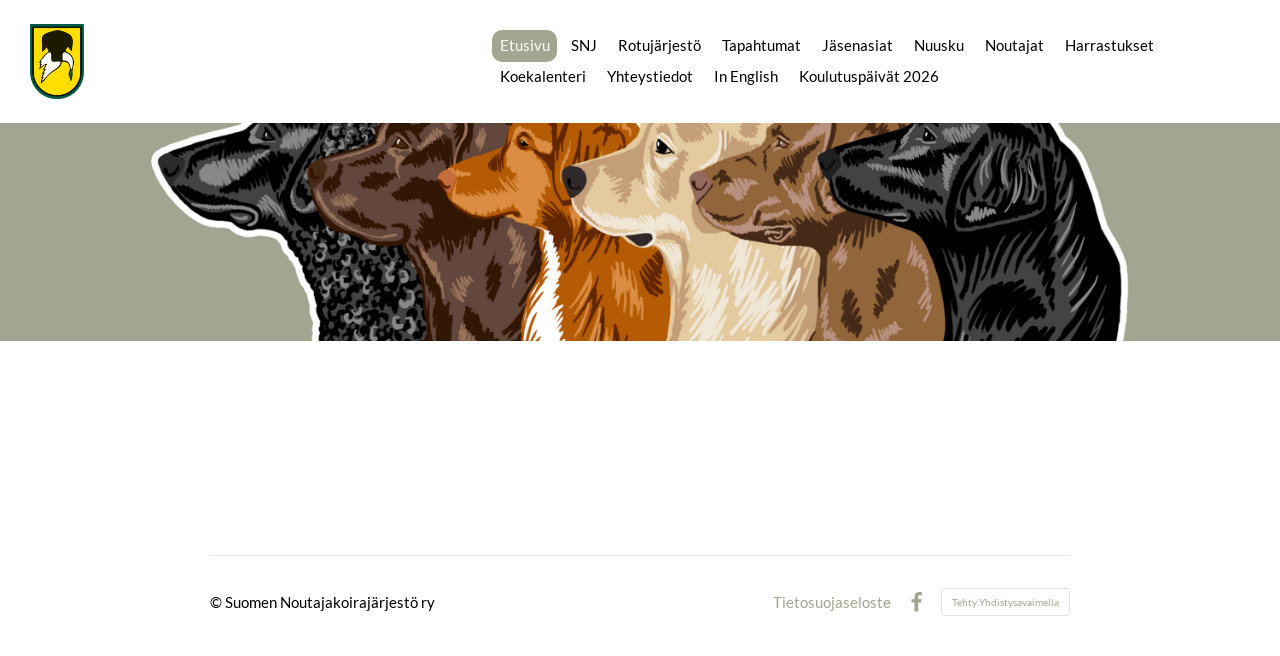

--- FILE ---
content_type: text/html; charset=utf-8
request_url: https://www.snj.fi/@login?GOTO=%2Fajankohtaista%2Ftapahtumakalenteri%2F
body_size: 5948
content:
<!DOCTYPE html>
<html class="no-js" lang="fi">

<head>
  <title>Kirjaudu sisään - Suomen Noutajakoirajärjestö ry</title>
  <meta charset="utf-8">
  <meta name="viewport" content="width=device-width,initial-scale=1.0">
  <link rel="preconnect" href="https://fonts.avoine.com" crossorigin>
  <link rel="preconnect" href="https://bin.yhdistysavain.fi" crossorigin>
  <script data-cookieconsent="ignore">
    document.documentElement.classList.replace('no-js', 'js')
  </script>
  
  <link href="https://fonts.avoine.com/fonts/raleway/ya.css" rel="stylesheet" class="font-import"><link href="https://fonts.avoine.com/fonts/lato/ya.css" rel="stylesheet" class="font-import">
  <link rel="stylesheet" href="/@css/browsing-1.css?b1766050537s1709488288730">
  
<link rel="canonical" href="https://www.snj.fi/"><meta name="description" content="Tervetuloa Suomen Noutajakoirajärjestön kotisivulle! Suomen Noutajakoirajärjestö ry (SNJ) on valtakunnallinen noutajien ja noutajaharrastajien katto-organisaatio. SNJ:n tavoitteena on edistää…"><link rel="icon" href="https://bin.yhdistysavain.fi/1560643/k1dTfapa9wHNiJeKwLFd0_nuYc@32&#x3D;PhtBia2RRx/snj_logo_cmyk_no-background_square.png" type="image/png" sizes="32x32"/><link rel="icon" href="https://bin.yhdistysavain.fi/1560643/k1dTfapa9wHNiJeKwLFd0_nuYc@240&#x3D;iTixGgXGRa/snj_logo_cmyk_no-background_square.png" type="image/png" sizes="240x240"/><meta itemprop="name" content="Kirjaudu sisään"><meta itemprop="url" content="https://www.snj.fi/"><meta property="og:type" content="website"><meta property="og:title" content="Kirjaudu sisään"><meta property="og:url" content="https://www.snj.fi/"><meta property="og:description" content="Tervetuloa Suomen Noutajakoirajärjestön kotisivulle! Suomen Noutajakoirajärjestö ry (SNJ) on valtakunnallinen noutajien ja noutajaharrastajien katto-organisaatio. SNJ:n tavoitteena on edistää…"><meta property="og:site_name" content="Suomen Noutajakoirajärjestö ry"><meta name="twitter:card" content="summary_large_image"><meta name="twitter:title" content="Kirjaudu sisään"><meta name="twitter:description" content="Tervetuloa Suomen Noutajakoirajärjestön kotisivulle! Suomen Noutajakoirajärjestö ry (SNJ) on valtakunnallinen noutajien ja noutajaharrastajien katto-organisaatio. SNJ:n tavoitteena on edistää…"><link rel="preload" as="image" href="https://bin.yhdistysavain.fi/1560643/BPHyo8oqeu6ZoZSJzXkq0_nuVd/snj_logo_cmyk_no-background.png"><link rel="preload" as="image" href="https://bin.yhdistysavain.fi/1560643/B3hqZ6Zhcgm7kxyNwj6g0_tAX9/snj-koti2_40x17.5.png" imagesrcset="https://bin.yhdistysavain.fi/1560643/B3hqZ6Zhcgm7kxyNwj6g0_tAX9@500&#x3D;xiWEDJTxeH/snj-koti2_40x17.5.png 500w, https://bin.yhdistysavain.fi/1560643/B3hqZ6Zhcgm7kxyNwj6g0_tAX9@1000&#x3D;eL6ohwRJpn/snj-koti2_40x17.5.png 1000w, https://bin.yhdistysavain.fi/1560643/B3hqZ6Zhcgm7kxyNwj6g0_tAX9@1500&#x3D;5JEOO5EA2b/snj-koti2_40x17.5.png 1500w, https://bin.yhdistysavain.fi/1560643/B3hqZ6Zhcgm7kxyNwj6g0_tAX9@2000&#x3D;W6Avp8fjAK/snj-koti2_40x17.5.png 2000w, https://bin.yhdistysavain.fi/1560643/B3hqZ6Zhcgm7kxyNwj6g0_tAX9@2500&#x3D;5Xq8YtF9mh/snj-koti2_40x17.5.png 2500w, https://bin.yhdistysavain.fi/1560643/B3hqZ6Zhcgm7kxyNwj6g0_tAX9@3000&#x3D;TmAYi5x5hs/snj-koti2_40x17.5.png 3000w, https://bin.yhdistysavain.fi/1560643/B3hqZ6Zhcgm7kxyNwj6g0_tAX9@3500&#x3D;sQA2DWeZCx/snj-koti2_40x17.5.png 3500w, https://bin.yhdistysavain.fi/1560643/B3hqZ6Zhcgm7kxyNwj6g0_tAX9/snj-koti2_40x17.5.png 4000w">

  
  <script type="module" src="/@res/ssr-browsing/ssr-browsing.js?b1766050537"></script>
</head>

<body data-styles-page-id="1">
  
  
  <div id="app" class=""><a class="skip-link noindex" href="#start-of-content">Siirry sivun sisältöön</a><div class="bartender"><!----><div class="d4-mobile-bar noindex"><div class="d4-mobile-bar__col d4-mobile-bar__col--fill"><div class="d4-mobile-bar__item"><a class="d4-logo d4-logo--horizontal d4-logo--mobileBar noindex" href="/"><div class="d4-logo__image"></div><div class="d4-logo__textWrap"><span class="d4-logo__text">Suomen Noutajakoirajärjestö ry</span></div></a></div></div><div class="d4-mobile-bar__col"><button class="d4-mobile-bar__item d4-offcanvas-toggle" data-bartender-toggle="top"><span aria-hidden="true" class="icon d4-offcanvas-toggle__icon"><svg style="fill: currentColor; width: 17px; height: 17px" width="1792" height="1792" viewBox="0 0 1792 1792" xmlns="http://www.w3.org/2000/svg">
  <path d="M1664 1344v128q0 26-19 45t-45 19h-1408q-26 0-45-19t-19-45v-128q0-26 19-45t45-19h1408q26 0 45 19t19 45zm0-512v128q0 26-19 45t-45 19h-1408q-26 0-45-19t-19-45v-128q0-26 19-45t45-19h1408q26 0 45 19t19 45zm0-512v128q0 26-19 45t-45 19h-1408q-26 0-45-19t-19-45v-128q0-26 19-45t45-19h1408q26 0 45 19t19 45z"/>
</svg>
</span><span class="d4-offcanvas-toggle__text sr-only">Valikko</span></button></div><!----></div><div class="d4-canvas bartender__content"><header><div class="d4-background-layers"><div class="d4-background-layer d4-background-layer--brightness"></div><div class="d4-background-layer d4-background-layer--overlay"></div><div class="d4-background-layer d4-background-layer--fade"></div></div><div class="d4-header-wrapper"><div class="flex"><div class="flex__logo"><a class="d4-logo d4-logo--horizontal d4-logo--legacy noindex" href="/"><div class="d4-logo__image"></div><div class="d4-logo__textWrap"><span class="d4-logo__text">Suomen Noutajakoirajärjestö ry</span></div></a></div><div class="flex__nav"><nav class="d4-main-nav"><ul class="d4-main-nav__list" tabindex="-1"><!--[--><li class="d4-main-nav__item d4-main-nav__item--level-1 d4-main-nav__item--current"><a class="d4-main-nav__link" href="/" aria-current="page"><!----><span class="d4-main-nav__title">Etusivu</span><!----></a><!----></li><li class="d4-main-nav__item d4-main-nav__item--level-1 nav__item--has-children"><a class="d4-main-nav__link" href="/snj/" aria-current="false"><!----><span class="d4-main-nav__title">SNJ</span><!----></a><!----></li><li class="d4-main-nav__item d4-main-nav__item--level-1 nav__item--has-children"><a class="d4-main-nav__link" href="/rotujarjesto/" aria-current="false"><!----><span class="d4-main-nav__title">Rotujärjestö</span><!----></a><!----></li><li class="d4-main-nav__item d4-main-nav__item--level-1"><a class="d4-main-nav__link" href="/tapahtumat/" aria-current="false"><!----><span class="d4-main-nav__title">Tapahtumat</span><!----></a><!----></li><li class="d4-main-nav__item d4-main-nav__item--level-1 nav__item--has-children"><a class="d4-main-nav__link" href="/jasenasiat/" aria-current="false"><!----><span class="d4-main-nav__title">Jäsenasiat</span><!----></a><!----></li><li class="d4-main-nav__item d4-main-nav__item--level-1 nav__item--has-children"><a class="d4-main-nav__link" href="/nuusku/" aria-current="false"><!----><span class="d4-main-nav__title">Nuusku</span><!----></a><!----></li><li class="d4-main-nav__item d4-main-nav__item--level-1 nav__item--has-children"><a class="d4-main-nav__link" href="/noutajat/" aria-current="false"><!----><span class="d4-main-nav__title">Noutajat</span><!----></a><!----></li><li class="d4-main-nav__item d4-main-nav__item--level-1 nav__item--has-children"><a class="d4-main-nav__link" href="/harrastukset/" aria-current="false"><!----><span class="d4-main-nav__title">Harrastukset</span><!----></a><!----></li><li class="d4-main-nav__item d4-main-nav__item--level-1 nav__item--has-children"><a class="d4-main-nav__link" href="/koekalenteri/" aria-current="false"><!----><span class="d4-main-nav__title">Koekalenteri</span><!----></a><!----></li><li class="d4-main-nav__item d4-main-nav__item--level-1"><a class="d4-main-nav__link" href="/yhteystiedot/" aria-current="false"><!----><span class="d4-main-nav__title">Yhteystiedot</span><!----></a><!----></li><li class="d4-main-nav__item d4-main-nav__item--level-1"><a class="d4-main-nav__link" href="/english/" aria-current="false"><!----><span class="d4-main-nav__title">In English</span><!----></a><!----></li><li class="d4-main-nav__item d4-main-nav__item--level-1 nav__item--has-children"><a class="d4-main-nav__link" href="/koulutuspaivat-2026/" aria-current="false"><!----><span class="d4-main-nav__title">Koulutuspäivät 2026</span><!----></a><!----></li><!--]--></ul></nav><!----></div></div></div><!--[--><!--]--></header><div class="d4-canvas-wrapper"><div class="content"><!----><main role="main" id="start-of-content"><div class="zone-container"><div class="zone" data-zone-id="50main"><!----><!--[--><!--[--><div class="widget-container" id="wc-1"><div id="widget-1" class="widget widget-html"><!--[--><div><link rel="stylesheet" href="/@css/loginview-inline.css?R=undefined"><div id="loginview" data-props="{&quot;siteName&quot;:&quot;Suomen Noutajakoirajärjestö ry&quot;,&quot;isOSSOSite&quot;:false,&quot;legacyUsernamesInUse&quot;:false,&quot;isFullPage&quot;:false}"></div><script src="/@res/loginview/loginview.js?R=1766050537"></script></div><!--]--></div></div><!--]--><!--]--><!----></div><!----></div></main></div><footer class="d4-footer"><div class="d4-footer__wrap flex"><div class="d4-footer__copylogin copylogin"><span><a id="login-link" href="/@admin/website/?page=%2F" target="_top" rel="nofollow" aria-label="Kirjaudu sivustolle"> © </a> Suomen Noutajakoirajärjestö ry</span></div><div class="d4-footer__menu footer-menu" data-widget-edit-tip=""><ul><li><a href="https://www.snj.fi/snj/tietosuojaseloste/">Tietosuojaseloste</a></li><!----><li class="footer-menu__iconItem"><a class="footer-menu__iconLink" href="https://web.facebook.com/suomennoutajakoirajarjesto/" target="_blank"><span aria-hidden="true" class="icon footer-menu__icon"><svg style="fill: currentColor; width: 16px; height: 16px" width="1792" height="1792" viewBox="0 0 1792 1792" xmlns="http://www.w3.org/2000/svg" fill="#819798">
  <path d="M1343 12v264h-157q-86 0-116 36t-30 108v189h293l-39 296h-254v759h-306v-759h-255v-296h255v-218q0-186 104-288.5t277-102.5q147 0 228 12z"/>
</svg>
</span><span class="sr-only">Facebook</span></a></li><!----><!----><li><a href="https://www.yhdistysavain.fi" class="made-with" target="_blank" rel="noopener">Tehty Yhdistysavaimella</a></li></ul></div></div></footer></div></div><div class="d4-offcanvas d4-offcanvas--top bartender__bar bartender__bar--top" aria-label="Valikko" mode="float"><!----><nav class="d4-mobile-nav"><ul class="d4-mobile-nav__list" tabindex="-1"><!--[--><li class="d4-mobile-nav__item d4-mobile-nav__item--level-1 d4-mobile-nav__item--current"><a class="d4-mobile-nav__link" href="/" aria-current="page"><!----><span class="d4-mobile-nav__title">Etusivu</span><!----></a><!----></li><li class="d4-mobile-nav__item d4-mobile-nav__item--level-1 d4-mobile-nav__item--has-children"><a class="d4-mobile-nav__link" href="/snj/" aria-current="false"><!----><span class="d4-mobile-nav__title">SNJ</span><!----></a><!--[--><button class="navExpand navExpand--active" data-text-expand="Näytä sivun SNJ alasivut" data-text-unexpand="Piilota sivun SNJ alasivut" aria-label="Näytä sivun SNJ alasivut" aria-controls="nav__list--182" aria-expanded="true"><span aria-hidden="true" class="icon navExpand__icon navExpand__icon--plus"><svg style="fill: currentColor; width: 14px; height: 14px" width="11" height="11" viewBox="0 0 11 11" xmlns="http://www.w3.org/2000/svg">
  <path d="M11 5.182v.636c0 .227-.08.42-.24.58-.158.16-.35.238-.578.238H6.636v3.546c0 .227-.08.42-.238.58-.16.158-.353.238-.58.238h-.636c-.227 0-.42-.08-.58-.24-.16-.158-.238-.35-.238-.578V6.636H.818c-.227 0-.42-.08-.58-.238C.08 6.238 0 6.045 0 5.818v-.636c0-.227.08-.42.24-.58.158-.16.35-.238.578-.238h3.546V.818c0-.227.08-.42.238-.58.16-.158.353-.238.58-.238h.636c.227 0 .42.08.58.24.16.158.238.35.238.578v3.546h3.546c.227 0 .42.08.58.238.158.16.238.353.238.58z" fill-rule="nonzero"/>
</svg>
</span><span aria-hidden="true" class="icon navExpand__icon navExpand__icon--minus"><svg style="fill: currentColor; width: 14px; height: 14px" width="1792" height="1792" viewBox="0 0 1792 1792" xmlns="http://www.w3.org/2000/svg">
  <path d="M1600 736v192q0 40-28 68t-68 28h-1216q-40 0-68-28t-28-68v-192q0-40 28-68t68-28h1216q40 0 68 28t28 68z"/>
</svg>
</span></button><ul class="d4-mobile-nav__list" tabindex="-1" id="nav__list--182" aria-label="Sivun SNJ alasivut"><!--[--><li class="d4-mobile-nav__item d4-mobile-nav__item--level-2 d4-mobile-nav__item--has-children"><a class="d4-mobile-nav__link" href="/snj/hallitus/" aria-current="false"><!----><span class="d4-mobile-nav__title">Hallitus</span><!----></a><!--[--><button class="navExpand navExpand--active" data-text-expand="Näytä sivun Hallitus alasivut" data-text-unexpand="Piilota sivun Hallitus alasivut" aria-label="Näytä sivun Hallitus alasivut" aria-controls="nav__list--931" aria-expanded="true"><span aria-hidden="true" class="icon navExpand__icon navExpand__icon--plus"><svg style="fill: currentColor; width: 14px; height: 14px" width="11" height="11" viewBox="0 0 11 11" xmlns="http://www.w3.org/2000/svg">
  <path d="M11 5.182v.636c0 .227-.08.42-.24.58-.158.16-.35.238-.578.238H6.636v3.546c0 .227-.08.42-.238.58-.16.158-.353.238-.58.238h-.636c-.227 0-.42-.08-.58-.24-.16-.158-.238-.35-.238-.578V6.636H.818c-.227 0-.42-.08-.58-.238C.08 6.238 0 6.045 0 5.818v-.636c0-.227.08-.42.24-.58.158-.16.35-.238.578-.238h3.546V.818c0-.227.08-.42.238-.58.16-.158.353-.238.58-.238h.636c.227 0 .42.08.58.24.16.158.238.35.238.578v3.546h3.546c.227 0 .42.08.58.238.158.16.238.353.238.58z" fill-rule="nonzero"/>
</svg>
</span><span aria-hidden="true" class="icon navExpand__icon navExpand__icon--minus"><svg style="fill: currentColor; width: 14px; height: 14px" width="1792" height="1792" viewBox="0 0 1792 1792" xmlns="http://www.w3.org/2000/svg">
  <path d="M1600 736v192q0 40-28 68t-68 28h-1216q-40 0-68-28t-28-68v-192q0-40 28-68t68-28h1216q40 0 68 28t28 68z"/>
</svg>
</span></button><ul class="d4-mobile-nav__list" tabindex="-1" id="nav__list--931" aria-label="Sivun Hallitus alasivut"><!--[--><li class="d4-mobile-nav__item d4-mobile-nav__item--level-3 d4-mobile-nav__item--has-children"><a class="d4-mobile-nav__link" href="/snj/hallitus/kokouskuulumiset/" aria-current="false"><!----><span class="d4-mobile-nav__title">Kokouskuulumiset</span><!----></a><!--[--><button class="navExpand navExpand--active" data-text-expand="Näytä sivun Kokouskuulumiset alasivut" data-text-unexpand="Piilota sivun Kokouskuulumiset alasivut" aria-label="Näytä sivun Kokouskuulumiset alasivut" aria-controls="nav__list--2208" aria-expanded="true"><span aria-hidden="true" class="icon navExpand__icon navExpand__icon--plus"><svg style="fill: currentColor; width: 14px; height: 14px" width="11" height="11" viewBox="0 0 11 11" xmlns="http://www.w3.org/2000/svg">
  <path d="M11 5.182v.636c0 .227-.08.42-.24.58-.158.16-.35.238-.578.238H6.636v3.546c0 .227-.08.42-.238.58-.16.158-.353.238-.58.238h-.636c-.227 0-.42-.08-.58-.24-.16-.158-.238-.35-.238-.578V6.636H.818c-.227 0-.42-.08-.58-.238C.08 6.238 0 6.045 0 5.818v-.636c0-.227.08-.42.24-.58.158-.16.35-.238.578-.238h3.546V.818c0-.227.08-.42.238-.58.16-.158.353-.238.58-.238h.636c.227 0 .42.08.58.24.16.158.238.35.238.578v3.546h3.546c.227 0 .42.08.58.238.158.16.238.353.238.58z" fill-rule="nonzero"/>
</svg>
</span><span aria-hidden="true" class="icon navExpand__icon navExpand__icon--minus"><svg style="fill: currentColor; width: 14px; height: 14px" width="1792" height="1792" viewBox="0 0 1792 1792" xmlns="http://www.w3.org/2000/svg">
  <path d="M1600 736v192q0 40-28 68t-68 28h-1216q-40 0-68-28t-28-68v-192q0-40 28-68t68-28h1216q40 0 68 28t28 68z"/>
</svg>
</span></button><ul class="d4-mobile-nav__list" tabindex="-1" id="nav__list--2208" aria-label="Sivun Kokouskuulumiset alasivut"><!--[--><li class="d4-mobile-nav__item d4-mobile-nav__item--level-4"><a class="d4-mobile-nav__link" href="/snj/hallitus/kokouskuulumiset/kokouskuulumiset-2024/" aria-current="false"><!----><span class="d4-mobile-nav__title">Kokouskuulumiset 2024</span><!----></a><!----></li><!--]--></ul><!--]--></li><!--]--></ul><!--]--></li><li class="d4-mobile-nav__item d4-mobile-nav__item--level-2"><a class="d4-mobile-nav__link" href="/snj/toimikunnat-ja-yhteyshenkilot/" aria-current="false"><!----><span class="d4-mobile-nav__title">Toimikunnat ja yhteyshenkilöt</span><!----></a><!----></li><li class="d4-mobile-nav__item d4-mobile-nav__item--level-2"><a class="d4-mobile-nav__link" href="/snj/strategia2026-2028/" aria-current="false"><!----><span class="d4-mobile-nav__title">SNJ:n strategia 2026-2028</span><!----></a><!----></li><li class="d4-mobile-nav__item d4-mobile-nav__item--level-2"><a class="d4-mobile-nav__link" href="/snj/yleiskokoukset/" aria-current="false"><!----><span class="d4-mobile-nav__title">Yleiskokoukset</span><!----></a><!----></li><li class="d4-mobile-nav__item d4-mobile-nav__item--level-2 d4-mobile-nav__item--has-children"><a class="d4-mobile-nav__link" href="/snj/jasenyhdistykset/" aria-current="false"><!----><span class="d4-mobile-nav__title">Jäsenyhdistykset</span><!----></a><!--[--><button class="navExpand navExpand--active" data-text-expand="Näytä sivun Jäsenyhdistykset alasivut" data-text-unexpand="Piilota sivun Jäsenyhdistykset alasivut" aria-label="Näytä sivun Jäsenyhdistykset alasivut" aria-controls="nav__list--225" aria-expanded="true"><span aria-hidden="true" class="icon navExpand__icon navExpand__icon--plus"><svg style="fill: currentColor; width: 14px; height: 14px" width="11" height="11" viewBox="0 0 11 11" xmlns="http://www.w3.org/2000/svg">
  <path d="M11 5.182v.636c0 .227-.08.42-.24.58-.158.16-.35.238-.578.238H6.636v3.546c0 .227-.08.42-.238.58-.16.158-.353.238-.58.238h-.636c-.227 0-.42-.08-.58-.24-.16-.158-.238-.35-.238-.578V6.636H.818c-.227 0-.42-.08-.58-.238C.08 6.238 0 6.045 0 5.818v-.636c0-.227.08-.42.24-.58.158-.16.35-.238.578-.238h3.546V.818c0-.227.08-.42.238-.58.16-.158.353-.238.58-.238h.636c.227 0 .42.08.58.24.16.158.238.35.238.578v3.546h3.546c.227 0 .42.08.58.238.158.16.238.353.238.58z" fill-rule="nonzero"/>
</svg>
</span><span aria-hidden="true" class="icon navExpand__icon navExpand__icon--minus"><svg style="fill: currentColor; width: 14px; height: 14px" width="1792" height="1792" viewBox="0 0 1792 1792" xmlns="http://www.w3.org/2000/svg">
  <path d="M1600 736v192q0 40-28 68t-68 28h-1216q-40 0-68-28t-28-68v-192q0-40 28-68t68-28h1216q40 0 68 28t28 68z"/>
</svg>
</span></button><ul class="d4-mobile-nav__list" tabindex="-1" id="nav__list--225" aria-label="Sivun Jäsenyhdistykset alasivut"><!--[--><li class="d4-mobile-nav__item d4-mobile-nav__item--level-3"><a class="d4-mobile-nav__link" href="/snj/jasenyhdistykset/materiaalipankki-jasenyhdistyksi/" aria-current="false"><!----><span class="d4-mobile-nav__title">Materiaalipankki jäsenyhdistyksille</span><!----></a><!----></li><!--]--></ul><!--]--></li><li class="d4-mobile-nav__item d4-mobile-nav__item--level-2 d4-mobile-nav__item--has-children"><a class="d4-mobile-nav__link" href="/snj/aluekoulutusohjelma/" aria-current="false"><!----><span class="d4-mobile-nav__title">Aluekoulutusohjelma</span><!----></a><!--[--><button class="navExpand navExpand--active" data-text-expand="Näytä sivun Aluekoulutusohjelma alasivut" data-text-unexpand="Piilota sivun Aluekoulutusohjelma alasivut" aria-label="Näytä sivun Aluekoulutusohjelma alasivut" aria-controls="nav__list--974" aria-expanded="true"><span aria-hidden="true" class="icon navExpand__icon navExpand__icon--plus"><svg style="fill: currentColor; width: 14px; height: 14px" width="11" height="11" viewBox="0 0 11 11" xmlns="http://www.w3.org/2000/svg">
  <path d="M11 5.182v.636c0 .227-.08.42-.24.58-.158.16-.35.238-.578.238H6.636v3.546c0 .227-.08.42-.238.58-.16.158-.353.238-.58.238h-.636c-.227 0-.42-.08-.58-.24-.16-.158-.238-.35-.238-.578V6.636H.818c-.227 0-.42-.08-.58-.238C.08 6.238 0 6.045 0 5.818v-.636c0-.227.08-.42.24-.58.158-.16.35-.238.578-.238h3.546V.818c0-.227.08-.42.238-.58.16-.158.353-.238.58-.238h.636c.227 0 .42.08.58.24.16.158.238.35.238.578v3.546h3.546c.227 0 .42.08.58.238.158.16.238.353.238.58z" fill-rule="nonzero"/>
</svg>
</span><span aria-hidden="true" class="icon navExpand__icon navExpand__icon--minus"><svg style="fill: currentColor; width: 14px; height: 14px" width="1792" height="1792" viewBox="0 0 1792 1792" xmlns="http://www.w3.org/2000/svg">
  <path d="M1600 736v192q0 40-28 68t-68 28h-1216q-40 0-68-28t-28-68v-192q0-40 28-68t68-28h1216q40 0 68 28t28 68z"/>
</svg>
</span></button><ul class="d4-mobile-nav__list" tabindex="-1" id="nav__list--974" aria-label="Sivun Aluekoulutusohjelma alasivut"><!--[--><li class="d4-mobile-nav__item d4-mobile-nav__item--level-3"><a class="d4-mobile-nav__link" href="/snj/aluekoulutusohjelma/aluekouluttajat/" aria-current="false"><!----><span class="d4-mobile-nav__title">Aluekouluttajat</span><!----></a><!----></li><!--]--></ul><!--]--></li><li class="d4-mobile-nav__item d4-mobile-nav__item--level-2"><a class="d4-mobile-nav__link" href="/snj/treenivinkkipankki/" aria-current="false"><!----><span class="d4-mobile-nav__title">Treenivinkkipankki</span><!----></a><!----></li><li class="d4-mobile-nav__item d4-mobile-nav__item--level-2"><a class="d4-mobile-nav__link" href="/snj/tietosuojaseloste/" aria-current="false"><!----><span class="d4-mobile-nav__title">Tietosuojaseloste</span><!----></a><!----></li><li class="d4-mobile-nav__item d4-mobile-nav__item--level-2"><a class="d4-mobile-nav__link" href="/snj/eu-n-tietosuoja-asetus-gdpr/" aria-current="false"><!----><span class="d4-mobile-nav__title">EU:n tietosuoja-asetus (GDPR)</span><!----></a><!----></li><li class="d4-mobile-nav__item d4-mobile-nav__item--level-2 d4-mobile-nav__item--has-children"><a class="d4-mobile-nav__link" href="/snj/saantoja/" aria-current="false"><!----><span class="d4-mobile-nav__title">Sääntöjä</span><!----></a><!--[--><button class="navExpand navExpand--active" data-text-expand="Näytä sivun Sääntöjä alasivut" data-text-unexpand="Piilota sivun Sääntöjä alasivut" aria-label="Näytä sivun Sääntöjä alasivut" aria-controls="nav__list--978" aria-expanded="true"><span aria-hidden="true" class="icon navExpand__icon navExpand__icon--plus"><svg style="fill: currentColor; width: 14px; height: 14px" width="11" height="11" viewBox="0 0 11 11" xmlns="http://www.w3.org/2000/svg">
  <path d="M11 5.182v.636c0 .227-.08.42-.24.58-.158.16-.35.238-.578.238H6.636v3.546c0 .227-.08.42-.238.58-.16.158-.353.238-.58.238h-.636c-.227 0-.42-.08-.58-.24-.16-.158-.238-.35-.238-.578V6.636H.818c-.227 0-.42-.08-.58-.238C.08 6.238 0 6.045 0 5.818v-.636c0-.227.08-.42.24-.58.158-.16.35-.238.578-.238h3.546V.818c0-.227.08-.42.238-.58.16-.158.353-.238.58-.238h.636c.227 0 .42.08.58.24.16.158.238.35.238.578v3.546h3.546c.227 0 .42.08.58.238.158.16.238.353.238.58z" fill-rule="nonzero"/>
</svg>
</span><span aria-hidden="true" class="icon navExpand__icon navExpand__icon--minus"><svg style="fill: currentColor; width: 14px; height: 14px" width="1792" height="1792" viewBox="0 0 1792 1792" xmlns="http://www.w3.org/2000/svg">
  <path d="M1600 736v192q0 40-28 68t-68 28h-1216q-40 0-68-28t-28-68v-192q0-40 28-68t68-28h1216q40 0 68 28t28 68z"/>
</svg>
</span></button><ul class="d4-mobile-nav__list" tabindex="-1" id="nav__list--978" aria-label="Sivun Sääntöjä alasivut"><!--[--><li class="d4-mobile-nav__item d4-mobile-nav__item--level-3"><a class="d4-mobile-nav__link" href="/snj/saantoja/snj-n-saannot/" aria-current="false"><!----><span class="d4-mobile-nav__title">SNJ:n säännöt</span><!----></a><!----></li><li class="d4-mobile-nav__item d4-mobile-nav__item--level-3"><a class="d4-mobile-nav__link" href="/snj/saantoja/ansiomerkkisaannot/" aria-current="false"><!----><span class="d4-mobile-nav__title">Ansiomerkkisäännöt</span><!----></a><!----></li><li class="d4-mobile-nav__item d4-mobile-nav__item--level-3"><a class="d4-mobile-nav__link" href="/snj/saantoja/paatsanmaljanhakusaannot/" aria-current="false"><!----><span class="d4-mobile-nav__title">Paatsan Maljan hakusäännöt</span><!----></a><!----></li><li class="d4-mobile-nav__item d4-mobile-nav__item--level-3"><a class="d4-mobile-nav__link" href="/snj/saantoja/noutajien-rodunomaisten-kokeiden/" aria-current="false"><!----><span class="d4-mobile-nav__title">Noutajien rodunomaisten kokeiden säännöt</span><!----></a><!----></li><li class="d4-mobile-nav__item d4-mobile-nav__item--level-3"><a class="d4-mobile-nav__link" href="/snj/saantoja/noutajien-kv-kokeet/" aria-current="false"><!----><span class="d4-mobile-nav__title">Noutajien KV-kokeiden sääntöjä</span><!----></a><!----></li><li class="d4-mobile-nav__item d4-mobile-nav__item--level-3"><a class="d4-mobile-nav__link" href="/snj/saantoja/noutajien-mestaruuskokeet/" aria-current="false"><!----><span class="d4-mobile-nav__title">Noutajien mestaruuskokeiden sääntöjä</span><!----></a><!----></li><li class="d4-mobile-nav__item d4-mobile-nav__item--level-3"><a class="d4-mobile-nav__link" href="/snj/saantoja/toko-n-ja-rally-tokon-sm-kisojen/" aria-current="false"><!----><span class="d4-mobile-nav__title">TOKO:n ja Rally-tokon SM-kisojen joukkuevalintojen säännöt</span><!----></a><!----></li><li class="d4-mobile-nav__item d4-mobile-nav__item--level-3"><a class="d4-mobile-nav__link" href="/snj/saantoja/avustusmenettely/" aria-current="false"><!----><span class="d4-mobile-nav__title">SNJ:n avustusmenettely</span><!----></a><!----></li><li class="d4-mobile-nav__item d4-mobile-nav__item--level-3"><a class="d4-mobile-nav__link" href="/snj/saantoja/avustusmenettely2/" aria-current="false"><!----><span class="d4-mobile-nav__title">SNJ:n puoltomenettely</span><!----></a><!----></li><!--]--></ul><!--]--></li><li class="d4-mobile-nav__item d4-mobile-nav__item--level-2"><a class="d4-mobile-nav__link" href="/snj/ansiomerkit/" aria-current="false"><!----><span class="d4-mobile-nav__title">Ansiomerkit</span><!----></a><!----></li><li class="d4-mobile-nav__item d4-mobile-nav__item--level-2"><a class="d4-mobile-nav__link" href="/snj/paatsanmalja/" aria-current="false"><!----><span class="d4-mobile-nav__title">Paatsan Malja</span><!----></a><!----></li><li class="d4-mobile-nav__item d4-mobile-nav__item--level-2 d4-mobile-nav__item--has-children"><a class="d4-mobile-nav__link" href="/snj/tarvikemyynti/" aria-current="false"><!----><span class="d4-mobile-nav__title">Tarvikemyynti</span><!----></a><!--[--><button class="navExpand navExpand--active" data-text-expand="Näytä sivun Tarvikemyynti alasivut" data-text-unexpand="Piilota sivun Tarvikemyynti alasivut" aria-label="Näytä sivun Tarvikemyynti alasivut" aria-controls="nav__list--328" aria-expanded="true"><span aria-hidden="true" class="icon navExpand__icon navExpand__icon--plus"><svg style="fill: currentColor; width: 14px; height: 14px" width="11" height="11" viewBox="0 0 11 11" xmlns="http://www.w3.org/2000/svg">
  <path d="M11 5.182v.636c0 .227-.08.42-.24.58-.158.16-.35.238-.578.238H6.636v3.546c0 .227-.08.42-.238.58-.16.158-.353.238-.58.238h-.636c-.227 0-.42-.08-.58-.24-.16-.158-.238-.35-.238-.578V6.636H.818c-.227 0-.42-.08-.58-.238C.08 6.238 0 6.045 0 5.818v-.636c0-.227.08-.42.24-.58.158-.16.35-.238.578-.238h3.546V.818c0-.227.08-.42.238-.58.16-.158.353-.238.58-.238h.636c.227 0 .42.08.58.24.16.158.238.35.238.578v3.546h3.546c.227 0 .42.08.58.238.158.16.238.353.238.58z" fill-rule="nonzero"/>
</svg>
</span><span aria-hidden="true" class="icon navExpand__icon navExpand__icon--minus"><svg style="fill: currentColor; width: 14px; height: 14px" width="1792" height="1792" viewBox="0 0 1792 1792" xmlns="http://www.w3.org/2000/svg">
  <path d="M1600 736v192q0 40-28 68t-68 28h-1216q-40 0-68-28t-28-68v-192q0-40 28-68t68-28h1216q40 0 68 28t28 68z"/>
</svg>
</span></button><ul class="d4-mobile-nav__list" tabindex="-1" id="nav__list--328" aria-label="Sivun Tarvikemyynti alasivut"><!--[--><li class="d4-mobile-nav__item d4-mobile-nav__item--level-3"><a class="d4-mobile-nav__link" href="/snj/tarvikemyynti/painotuotteet/" aria-current="false"><!----><span class="d4-mobile-nav__title">Painotuotteet</span><!----></a><!----></li><!--]--></ul><!--]--></li><!--]--></ul><!--]--></li><li class="d4-mobile-nav__item d4-mobile-nav__item--level-1 d4-mobile-nav__item--has-children"><a class="d4-mobile-nav__link" href="/rotujarjesto/" aria-current="false"><!----><span class="d4-mobile-nav__title">Rotujärjestö</span><!----></a><!--[--><button class="navExpand navExpand--active" data-text-expand="Näytä sivun Rotujärjestö alasivut" data-text-unexpand="Piilota sivun Rotujärjestö alasivut" aria-label="Näytä sivun Rotujärjestö alasivut" aria-controls="nav__list--324" aria-expanded="true"><span aria-hidden="true" class="icon navExpand__icon navExpand__icon--plus"><svg style="fill: currentColor; width: 14px; height: 14px" width="11" height="11" viewBox="0 0 11 11" xmlns="http://www.w3.org/2000/svg">
  <path d="M11 5.182v.636c0 .227-.08.42-.24.58-.158.16-.35.238-.578.238H6.636v3.546c0 .227-.08.42-.238.58-.16.158-.353.238-.58.238h-.636c-.227 0-.42-.08-.58-.24-.16-.158-.238-.35-.238-.578V6.636H.818c-.227 0-.42-.08-.58-.238C.08 6.238 0 6.045 0 5.818v-.636c0-.227.08-.42.24-.58.158-.16.35-.238.578-.238h3.546V.818c0-.227.08-.42.238-.58.16-.158.353-.238.58-.238h.636c.227 0 .42.08.58.24.16.158.238.35.238.578v3.546h3.546c.227 0 .42.08.58.238.158.16.238.353.238.58z" fill-rule="nonzero"/>
</svg>
</span><span aria-hidden="true" class="icon navExpand__icon navExpand__icon--minus"><svg style="fill: currentColor; width: 14px; height: 14px" width="1792" height="1792" viewBox="0 0 1792 1792" xmlns="http://www.w3.org/2000/svg">
  <path d="M1600 736v192q0 40-28 68t-68 28h-1216q-40 0-68-28t-28-68v-192q0-40 28-68t68-28h1216q40 0 68 28t28 68z"/>
</svg>
</span></button><ul class="d4-mobile-nav__list" tabindex="-1" id="nav__list--324" aria-label="Sivun Rotujärjestö alasivut"><!--[--><li class="d4-mobile-nav__item d4-mobile-nav__item--level-2"><a class="d4-mobile-nav__link" href="/rotujarjesto/geenien-ja-terveyden-testaamisesta/" aria-current="false"><!----><span class="d4-mobile-nav__title">Luentoilmoittautuminen: Geenien ja Terveyden testaamisesta</span><!----></a><!----></li><!--]--></ul><!--]--></li><li class="d4-mobile-nav__item d4-mobile-nav__item--level-1"><a class="d4-mobile-nav__link" href="/tapahtumat/" aria-current="false"><!----><span class="d4-mobile-nav__title">Tapahtumat</span><!----></a><!----></li><li class="d4-mobile-nav__item d4-mobile-nav__item--level-1 d4-mobile-nav__item--has-children"><a class="d4-mobile-nav__link" href="/jasenasiat/" aria-current="false"><!----><span class="d4-mobile-nav__title">Jäsenasiat</span><!----></a><!--[--><button class="navExpand navExpand--active" data-text-expand="Näytä sivun Jäsenasiat alasivut" data-text-unexpand="Piilota sivun Jäsenasiat alasivut" aria-label="Näytä sivun Jäsenasiat alasivut" aria-controls="nav__list--910" aria-expanded="true"><span aria-hidden="true" class="icon navExpand__icon navExpand__icon--plus"><svg style="fill: currentColor; width: 14px; height: 14px" width="11" height="11" viewBox="0 0 11 11" xmlns="http://www.w3.org/2000/svg">
  <path d="M11 5.182v.636c0 .227-.08.42-.24.58-.158.16-.35.238-.578.238H6.636v3.546c0 .227-.08.42-.238.58-.16.158-.353.238-.58.238h-.636c-.227 0-.42-.08-.58-.24-.16-.158-.238-.35-.238-.578V6.636H.818c-.227 0-.42-.08-.58-.238C.08 6.238 0 6.045 0 5.818v-.636c0-.227.08-.42.24-.58.158-.16.35-.238.578-.238h3.546V.818c0-.227.08-.42.238-.58.16-.158.353-.238.58-.238h.636c.227 0 .42.08.58.24.16.158.238.35.238.578v3.546h3.546c.227 0 .42.08.58.238.158.16.238.353.238.58z" fill-rule="nonzero"/>
</svg>
</span><span aria-hidden="true" class="icon navExpand__icon navExpand__icon--minus"><svg style="fill: currentColor; width: 14px; height: 14px" width="1792" height="1792" viewBox="0 0 1792 1792" xmlns="http://www.w3.org/2000/svg">
  <path d="M1600 736v192q0 40-28 68t-68 28h-1216q-40 0-68-28t-28-68v-192q0-40 28-68t68-28h1216q40 0 68 28t28 68z"/>
</svg>
</span></button><ul class="d4-mobile-nav__list" tabindex="-1" id="nav__list--910" aria-label="Sivun Jäsenasiat alasivut"><!--[--><li class="d4-mobile-nav__item d4-mobile-nav__item--level-2"><a class="d4-mobile-nav__link" href="/jasenasiat/liity_jaseneksi/" aria-current="false"><!----><span class="d4-mobile-nav__title">Liity jäseneksi</span><!----></a><!----></li><li class="d4-mobile-nav__item d4-mobile-nav__item--level-2"><a class="d4-mobile-nav__link" href="/jasenasiat/osoitteenmuutos/" aria-current="false"><!----><span class="d4-mobile-nav__title">Osoitteenmuutos</span><!----></a><!----></li><li class="d4-mobile-nav__item d4-mobile-nav__item--level-2 d4-mobile-nav__item--has-children"><a class="d4-mobile-nav__link" href="/jasenasiat/pentuejasenyys/" aria-current="false"><!----><span class="d4-mobile-nav__title">Pentuejäsenyys</span><!----></a><!--[--><button class="navExpand navExpand--active" data-text-expand="Näytä sivun Pentuejäsenyys alasivut" data-text-unexpand="Piilota sivun Pentuejäsenyys alasivut" aria-label="Näytä sivun Pentuejäsenyys alasivut" aria-controls="nav__list--915" aria-expanded="true"><span aria-hidden="true" class="icon navExpand__icon navExpand__icon--plus"><svg style="fill: currentColor; width: 14px; height: 14px" width="11" height="11" viewBox="0 0 11 11" xmlns="http://www.w3.org/2000/svg">
  <path d="M11 5.182v.636c0 .227-.08.42-.24.58-.158.16-.35.238-.578.238H6.636v3.546c0 .227-.08.42-.238.58-.16.158-.353.238-.58.238h-.636c-.227 0-.42-.08-.58-.24-.16-.158-.238-.35-.238-.578V6.636H.818c-.227 0-.42-.08-.58-.238C.08 6.238 0 6.045 0 5.818v-.636c0-.227.08-.42.24-.58.158-.16.35-.238.578-.238h3.546V.818c0-.227.08-.42.238-.58.16-.158.353-.238.58-.238h.636c.227 0 .42.08.58.24.16.158.238.35.238.578v3.546h3.546c.227 0 .42.08.58.238.158.16.238.353.238.58z" fill-rule="nonzero"/>
</svg>
</span><span aria-hidden="true" class="icon navExpand__icon navExpand__icon--minus"><svg style="fill: currentColor; width: 14px; height: 14px" width="1792" height="1792" viewBox="0 0 1792 1792" xmlns="http://www.w3.org/2000/svg">
  <path d="M1600 736v192q0 40-28 68t-68 28h-1216q-40 0-68-28t-28-68v-192q0-40 28-68t68-28h1216q40 0 68 28t28 68z"/>
</svg>
</span></button><ul class="d4-mobile-nav__list" tabindex="-1" id="nav__list--915" aria-label="Sivun Pentuejäsenyys alasivut"><!--[--><li class="d4-mobile-nav__item d4-mobile-nav__item--level-3"><a class="d4-mobile-nav__link" href="/jasenasiat/pentuejasenyys/etukateen/" aria-current="false"><!----><span class="d4-mobile-nav__title">Etukäteen</span><!----></a><!----></li><li class="d4-mobile-nav__item d4-mobile-nav__item--level-3"><a class="d4-mobile-nav__link" href="/jasenasiat/pentuejasenyys/jalkikateen/" aria-current="false"><!----><span class="d4-mobile-nav__title">Jälkikäteen</span><!----></a><!----></li><!--]--></ul><!--]--></li><li class="d4-mobile-nav__item d4-mobile-nav__item--level-2"><a class="d4-mobile-nav__link" href="/jasenasiat/jasensihteereille/" aria-current="false"><!----><span class="d4-mobile-nav__title">Jäsensihteereille</span><!----></a><!----></li><li class="d4-mobile-nav__item d4-mobile-nav__item--level-2"><a class="d4-mobile-nav__link" href="/jasenasiat/roviopetfoodsetu/" aria-current="false"><!----><span class="d4-mobile-nav__title">Rovio Pet Foodsin jäsenetu</span><!----></a><!----></li><!--]--></ul><!--]--></li><li class="d4-mobile-nav__item d4-mobile-nav__item--level-1 d4-mobile-nav__item--has-children"><a class="d4-mobile-nav__link" href="/nuusku/" aria-current="false"><!----><span class="d4-mobile-nav__title">Nuusku</span><!----></a><!--[--><button class="navExpand navExpand--active" data-text-expand="Näytä sivun Nuusku alasivut" data-text-unexpand="Piilota sivun Nuusku alasivut" aria-label="Näytä sivun Nuusku alasivut" aria-controls="nav__list--838" aria-expanded="true"><span aria-hidden="true" class="icon navExpand__icon navExpand__icon--plus"><svg style="fill: currentColor; width: 14px; height: 14px" width="11" height="11" viewBox="0 0 11 11" xmlns="http://www.w3.org/2000/svg">
  <path d="M11 5.182v.636c0 .227-.08.42-.24.58-.158.16-.35.238-.578.238H6.636v3.546c0 .227-.08.42-.238.58-.16.158-.353.238-.58.238h-.636c-.227 0-.42-.08-.58-.24-.16-.158-.238-.35-.238-.578V6.636H.818c-.227 0-.42-.08-.58-.238C.08 6.238 0 6.045 0 5.818v-.636c0-.227.08-.42.24-.58.158-.16.35-.238.578-.238h3.546V.818c0-.227.08-.42.238-.58.16-.158.353-.238.58-.238h.636c.227 0 .42.08.58.24.16.158.238.35.238.578v3.546h3.546c.227 0 .42.08.58.238.158.16.238.353.238.58z" fill-rule="nonzero"/>
</svg>
</span><span aria-hidden="true" class="icon navExpand__icon navExpand__icon--minus"><svg style="fill: currentColor; width: 14px; height: 14px" width="1792" height="1792" viewBox="0 0 1792 1792" xmlns="http://www.w3.org/2000/svg">
  <path d="M1600 736v192q0 40-28 68t-68 28h-1216q-40 0-68-28t-28-68v-192q0-40 28-68t68-28h1216q40 0 68 28t28 68z"/>
</svg>
</span></button><ul class="d4-mobile-nav__list" tabindex="-1" id="nav__list--838" aria-label="Sivun Nuusku alasivut"><!--[--><li class="d4-mobile-nav__item d4-mobile-nav__item--level-2"><a class="d4-mobile-nav__link" href="/nuusku/nuuskut-2025/" aria-current="false"><!----><span class="d4-mobile-nav__title">Nuuskut 2025</span><!----></a><!----></li><li class="d4-mobile-nav__item d4-mobile-nav__item--level-2"><a class="d4-mobile-nav__link" href="/nuusku/nuuskut-2024/" aria-current="false"><!----><span class="d4-mobile-nav__title">Nuuskut 2024</span><!----></a><!----></li><li class="d4-mobile-nav__item d4-mobile-nav__item--level-2"><a class="d4-mobile-nav__link" href="/nuusku/nuuskut-2023/" aria-current="false"><!----><span class="d4-mobile-nav__title">Nuuskut 2023</span><!----></a><!----></li><li class="d4-mobile-nav__item d4-mobile-nav__item--level-2"><a class="d4-mobile-nav__link" href="/nuusku/nuuskut-2022/" aria-current="false"><!----><span class="d4-mobile-nav__title">Nuuskut 2022</span><!----></a><!----></li><li class="d4-mobile-nav__item d4-mobile-nav__item--level-2"><a class="d4-mobile-nav__link" href="/nuusku/nuuskut-2021/" aria-current="false"><!----><span class="d4-mobile-nav__title">Nuuskut 2021</span><!----></a><!----></li><li class="d4-mobile-nav__item d4-mobile-nav__item--level-2"><a class="d4-mobile-nav__link" href="/nuusku/nuuskut-2020/" aria-current="false"><!----><span class="d4-mobile-nav__title">Nuuskut 2020</span><!----></a><!----></li><li class="d4-mobile-nav__item d4-mobile-nav__item--level-2"><a class="d4-mobile-nav__link" href="/nuusku/nuuskut-2019/" aria-current="false"><!----><span class="d4-mobile-nav__title">Nuuskut 2019</span><!----></a><!----></li><li class="d4-mobile-nav__item d4-mobile-nav__item--level-2 d4-mobile-nav__item--has-children"><a class="d4-mobile-nav__link" href="/nuusku/valiopalsta/" aria-current="false"><!----><span class="d4-mobile-nav__title">Valiopalsta</span><!----></a><!--[--><button class="navExpand navExpand--active" data-text-expand="Näytä sivun Valiopalsta alasivut" data-text-unexpand="Piilota sivun Valiopalsta alasivut" aria-label="Näytä sivun Valiopalsta alasivut" aria-controls="nav__list--854" aria-expanded="true"><span aria-hidden="true" class="icon navExpand__icon navExpand__icon--plus"><svg style="fill: currentColor; width: 14px; height: 14px" width="11" height="11" viewBox="0 0 11 11" xmlns="http://www.w3.org/2000/svg">
  <path d="M11 5.182v.636c0 .227-.08.42-.24.58-.158.16-.35.238-.578.238H6.636v3.546c0 .227-.08.42-.238.58-.16.158-.353.238-.58.238h-.636c-.227 0-.42-.08-.58-.24-.16-.158-.238-.35-.238-.578V6.636H.818c-.227 0-.42-.08-.58-.238C.08 6.238 0 6.045 0 5.818v-.636c0-.227.08-.42.24-.58.158-.16.35-.238.578-.238h3.546V.818c0-.227.08-.42.238-.58.16-.158.353-.238.58-.238h.636c.227 0 .42.08.58.24.16.158.238.35.238.578v3.546h3.546c.227 0 .42.08.58.238.158.16.238.353.238.58z" fill-rule="nonzero"/>
</svg>
</span><span aria-hidden="true" class="icon navExpand__icon navExpand__icon--minus"><svg style="fill: currentColor; width: 14px; height: 14px" width="1792" height="1792" viewBox="0 0 1792 1792" xmlns="http://www.w3.org/2000/svg">
  <path d="M1600 736v192q0 40-28 68t-68 28h-1216q-40 0-68-28t-28-68v-192q0-40 28-68t68-28h1216q40 0 68 28t28 68z"/>
</svg>
</span></button><ul class="d4-mobile-nav__list" tabindex="-1" id="nav__list--854" aria-label="Sivun Valiopalsta alasivut"><!--[--><li class="d4-mobile-nav__item d4-mobile-nav__item--level-3"><a class="d4-mobile-nav__link" href="/nuusku/valiopalsta/nuusku-2-2022/" aria-current="false"><!----><span class="d4-mobile-nav__title">Nuusku 2/2022</span><!----></a><!----></li><li class="d4-mobile-nav__item d4-mobile-nav__item--level-3"><a class="d4-mobile-nav__link" href="/nuusku/valiopalsta/nuusku-1-2022/" aria-current="false"><!----><span class="d4-mobile-nav__title">Nuusku 1/2022</span><!----></a><!----></li><li class="d4-mobile-nav__item d4-mobile-nav__item--level-3"><a class="d4-mobile-nav__link" href="/nuusku/valiopalsta/nuusku-4-2021/" aria-current="false"><!----><span class="d4-mobile-nav__title">Nuusku 4/2021</span><!----></a><!----></li><li class="d4-mobile-nav__item d4-mobile-nav__item--level-3"><a class="d4-mobile-nav__link" href="/nuusku/valiopalsta/nuusku-3-2021/" aria-current="false"><!----><span class="d4-mobile-nav__title">Nuusku 3/2021</span><!----></a><!----></li><li class="d4-mobile-nav__item d4-mobile-nav__item--level-3"><a class="d4-mobile-nav__link" href="/nuusku/valiopalsta/nuusku-1-2021/" aria-current="false"><!----><span class="d4-mobile-nav__title">Nuusku 1/2021</span><!----></a><!----></li><li class="d4-mobile-nav__item d4-mobile-nav__item--level-3"><a class="d4-mobile-nav__link" href="/nuusku/valiopalsta/nuusku-4-2020/" aria-current="false"><!----><span class="d4-mobile-nav__title">Nuusku 4/2020</span><!----></a><!----></li><li class="d4-mobile-nav__item d4-mobile-nav__item--level-3"><a class="d4-mobile-nav__link" href="/nuusku/valiopalsta/nuusku-3-2020/" aria-current="false"><!----><span class="d4-mobile-nav__title">Nuusku 3/2020</span><!----></a><!----></li><li class="d4-mobile-nav__item d4-mobile-nav__item--level-3"><a class="d4-mobile-nav__link" href="/nuusku/valiopalsta/nuusku-2-2020/" aria-current="false"><!----><span class="d4-mobile-nav__title">Nuusku 2/2020</span><!----></a><!----></li><li class="d4-mobile-nav__item d4-mobile-nav__item--level-3"><a class="d4-mobile-nav__link" href="/nuusku/valiopalsta/nuusku-1-2020/" aria-current="false"><!----><span class="d4-mobile-nav__title">Nuusku 1/2020</span><!----></a><!----></li><!--]--></ul><!--]--></li><li class="d4-mobile-nav__item d4-mobile-nav__item--level-2"><a class="d4-mobile-nav__link" href="/nuusku/nuuskun_toimitus/" aria-current="false"><!----><span class="d4-mobile-nav__title">Nuuskun toimitus</span><!----></a><!----></li><li class="d4-mobile-nav__item d4-mobile-nav__item--level-2"><a class="d4-mobile-nav__link" href="/nuusku/ilmestymisaikataulu/" aria-current="false"><!----><span class="d4-mobile-nav__title">Ilmestymisaikataulu</span><!----></a><!----></li><li class="d4-mobile-nav__item d4-mobile-nav__item--level-2"><a class="d4-mobile-nav__link" href="/nuusku/mediakortti/" aria-current="false"><!----><span class="d4-mobile-nav__title">Mediakortti</span><!----></a><!----></li><li class="d4-mobile-nav__item d4-mobile-nav__item--level-2"><a class="d4-mobile-nav__link" href="/nuusku/startti-nuusku/" aria-current="false"><!----><span class="d4-mobile-nav__title">Startti-Nuusku</span><!----></a><!----></li><li class="d4-mobile-nav__item d4-mobile-nav__item--level-2"><a class="d4-mobile-nav__link" href="/nuusku/lukijakysely/" aria-current="false"><!----><span class="d4-mobile-nav__title">Lukijakysely</span><!----></a><!----></li><!--]--></ul><!--]--></li><li class="d4-mobile-nav__item d4-mobile-nav__item--level-1 d4-mobile-nav__item--has-children"><a class="d4-mobile-nav__link" href="/noutajat/" aria-current="false"><!----><span class="d4-mobile-nav__title">Noutajat</span><!----></a><!--[--><button class="navExpand navExpand--active" data-text-expand="Näytä sivun Noutajat alasivut" data-text-unexpand="Piilota sivun Noutajat alasivut" aria-label="Näytä sivun Noutajat alasivut" aria-controls="nav__list--86" aria-expanded="true"><span aria-hidden="true" class="icon navExpand__icon navExpand__icon--plus"><svg style="fill: currentColor; width: 14px; height: 14px" width="11" height="11" viewBox="0 0 11 11" xmlns="http://www.w3.org/2000/svg">
  <path d="M11 5.182v.636c0 .227-.08.42-.24.58-.158.16-.35.238-.578.238H6.636v3.546c0 .227-.08.42-.238.58-.16.158-.353.238-.58.238h-.636c-.227 0-.42-.08-.58-.24-.16-.158-.238-.35-.238-.578V6.636H.818c-.227 0-.42-.08-.58-.238C.08 6.238 0 6.045 0 5.818v-.636c0-.227.08-.42.24-.58.158-.16.35-.238.578-.238h3.546V.818c0-.227.08-.42.238-.58.16-.158.353-.238.58-.238h.636c.227 0 .42.08.58.24.16.158.238.35.238.578v3.546h3.546c.227 0 .42.08.58.238.158.16.238.353.238.58z" fill-rule="nonzero"/>
</svg>
</span><span aria-hidden="true" class="icon navExpand__icon navExpand__icon--minus"><svg style="fill: currentColor; width: 14px; height: 14px" width="1792" height="1792" viewBox="0 0 1792 1792" xmlns="http://www.w3.org/2000/svg">
  <path d="M1600 736v192q0 40-28 68t-68 28h-1216q-40 0-68-28t-28-68v-192q0-40 28-68t68-28h1216q40 0 68 28t28 68z"/>
</svg>
</span></button><ul class="d4-mobile-nav__list" tabindex="-1" id="nav__list--86" aria-label="Sivun Noutajat alasivut"><!--[--><li class="d4-mobile-nav__item d4-mobile-nav__item--level-2 d4-mobile-nav__item--has-children"><a class="d4-mobile-nav__link" href="/noutajat/noutajarodut/" aria-current="false"><!----><span class="d4-mobile-nav__title">Noutajarodut</span><!----></a><!--[--><button class="navExpand navExpand--active" data-text-expand="Näytä sivun Noutajarodut alasivut" data-text-unexpand="Piilota sivun Noutajarodut alasivut" aria-label="Näytä sivun Noutajarodut alasivut" aria-controls="nav__list--87" aria-expanded="true"><span aria-hidden="true" class="icon navExpand__icon navExpand__icon--plus"><svg style="fill: currentColor; width: 14px; height: 14px" width="11" height="11" viewBox="0 0 11 11" xmlns="http://www.w3.org/2000/svg">
  <path d="M11 5.182v.636c0 .227-.08.42-.24.58-.158.16-.35.238-.578.238H6.636v3.546c0 .227-.08.42-.238.58-.16.158-.353.238-.58.238h-.636c-.227 0-.42-.08-.58-.24-.16-.158-.238-.35-.238-.578V6.636H.818c-.227 0-.42-.08-.58-.238C.08 6.238 0 6.045 0 5.818v-.636c0-.227.08-.42.24-.58.158-.16.35-.238.578-.238h3.546V.818c0-.227.08-.42.238-.58.16-.158.353-.238.58-.238h.636c.227 0 .42.08.58.24.16.158.238.35.238.578v3.546h3.546c.227 0 .42.08.58.238.158.16.238.353.238.58z" fill-rule="nonzero"/>
</svg>
</span><span aria-hidden="true" class="icon navExpand__icon navExpand__icon--minus"><svg style="fill: currentColor; width: 14px; height: 14px" width="1792" height="1792" viewBox="0 0 1792 1792" xmlns="http://www.w3.org/2000/svg">
  <path d="M1600 736v192q0 40-28 68t-68 28h-1216q-40 0-68-28t-28-68v-192q0-40 28-68t68-28h1216q40 0 68 28t28 68z"/>
</svg>
</span></button><ul class="d4-mobile-nav__list" tabindex="-1" id="nav__list--87" aria-label="Sivun Noutajarodut alasivut"><!--[--><li class="d4-mobile-nav__item d4-mobile-nav__item--level-3"><a class="d4-mobile-nav__link" href="/noutajat/noutajarodut/chesapeakelahdennoutaja/" aria-current="false"><!----><span class="d4-mobile-nav__title">Chesapeakelahdennoutaja</span><!----></a><!----></li><li class="d4-mobile-nav__item d4-mobile-nav__item--level-3"><a class="d4-mobile-nav__link" href="/noutajat/noutajarodut/kiharakarvainen_noutaja/" aria-current="false"><!----><span class="d4-mobile-nav__title">Kiharakarvainen noutaja</span><!----></a><!----></li><li class="d4-mobile-nav__item d4-mobile-nav__item--level-3"><a class="d4-mobile-nav__link" href="/noutajat/noutajarodut/kultainennoutaja/" aria-current="false"><!----><span class="d4-mobile-nav__title">Kultainennoutaja</span><!----></a><!----></li><li class="d4-mobile-nav__item d4-mobile-nav__item--level-3"><a class="d4-mobile-nav__link" href="/noutajat/noutajarodut/labradorinnoutaja/" aria-current="false"><!----><span class="d4-mobile-nav__title">Labradorinnoutaja</span><!----></a><!----></li><li class="d4-mobile-nav__item d4-mobile-nav__item--level-3"><a class="d4-mobile-nav__link" href="/noutajat/noutajarodut/novascotiannoutaja/" aria-current="false"><!----><span class="d4-mobile-nav__title">Novascotiannoutaja</span><!----></a><!----></li><li class="d4-mobile-nav__item d4-mobile-nav__item--level-3"><a class="d4-mobile-nav__link" href="/noutajat/noutajarodut/sileakarvainen_noutaja/" aria-current="false"><!----><span class="d4-mobile-nav__title">Sileäkarvainen noutaja</span><!----></a><!----></li><!--]--></ul><!--]--></li><li class="d4-mobile-nav__item d4-mobile-nav__item--level-2"><a class="d4-mobile-nav__link" href="/noutajat/pennunhankinta/" aria-current="false"><!----><span class="d4-mobile-nav__title">Pennunhankinta</span><!----></a><!----></li><!--]--></ul><!--]--></li><li class="d4-mobile-nav__item d4-mobile-nav__item--level-1 d4-mobile-nav__item--has-children"><a class="d4-mobile-nav__link" href="/harrastukset/" aria-current="false"><!----><span class="d4-mobile-nav__title">Harrastukset</span><!----></a><!--[--><button class="navExpand navExpand--active" data-text-expand="Näytä sivun Harrastukset alasivut" data-text-unexpand="Piilota sivun Harrastukset alasivut" aria-label="Näytä sivun Harrastukset alasivut" aria-controls="nav__list--65" aria-expanded="true"><span aria-hidden="true" class="icon navExpand__icon navExpand__icon--plus"><svg style="fill: currentColor; width: 14px; height: 14px" width="11" height="11" viewBox="0 0 11 11" xmlns="http://www.w3.org/2000/svg">
  <path d="M11 5.182v.636c0 .227-.08.42-.24.58-.158.16-.35.238-.578.238H6.636v3.546c0 .227-.08.42-.238.58-.16.158-.353.238-.58.238h-.636c-.227 0-.42-.08-.58-.24-.16-.158-.238-.35-.238-.578V6.636H.818c-.227 0-.42-.08-.58-.238C.08 6.238 0 6.045 0 5.818v-.636c0-.227.08-.42.24-.58.158-.16.35-.238.578-.238h3.546V.818c0-.227.08-.42.238-.58.16-.158.353-.238.58-.238h.636c.227 0 .42.08.58.24.16.158.238.35.238.578v3.546h3.546c.227 0 .42.08.58.238.158.16.238.353.238.58z" fill-rule="nonzero"/>
</svg>
</span><span aria-hidden="true" class="icon navExpand__icon navExpand__icon--minus"><svg style="fill: currentColor; width: 14px; height: 14px" width="1792" height="1792" viewBox="0 0 1792 1792" xmlns="http://www.w3.org/2000/svg">
  <path d="M1600 736v192q0 40-28 68t-68 28h-1216q-40 0-68-28t-28-68v-192q0-40 28-68t68-28h1216q40 0 68 28t28 68z"/>
</svg>
</span></button><ul class="d4-mobile-nav__list" tabindex="-1" id="nav__list--65" aria-label="Sivun Harrastukset alasivut"><!--[--><li class="d4-mobile-nav__item d4-mobile-nav__item--level-2 d4-mobile-nav__item--has-children"><a class="d4-mobile-nav__link" href="/harrastukset/rodunomaisetkokeet/" aria-current="false"><!----><span class="d4-mobile-nav__title">Rodunomaiset kokeet (NOU, NOME-A, NOME-B, WT)</span><!----></a><!--[--><button class="navExpand navExpand--active" data-text-expand="Näytä sivun Rodunomaiset kokeet (NOU, NOME-A, NOME-B, WT) alasivut" data-text-unexpand="Piilota sivun Rodunomaiset kokeet (NOU, NOME-A, NOME-B, WT) alasivut" aria-label="Näytä sivun Rodunomaiset kokeet (NOU, NOME-A, NOME-B, WT) alasivut" aria-controls="nav__list--66" aria-expanded="true"><span aria-hidden="true" class="icon navExpand__icon navExpand__icon--plus"><svg style="fill: currentColor; width: 14px; height: 14px" width="11" height="11" viewBox="0 0 11 11" xmlns="http://www.w3.org/2000/svg">
  <path d="M11 5.182v.636c0 .227-.08.42-.24.58-.158.16-.35.238-.578.238H6.636v3.546c0 .227-.08.42-.238.58-.16.158-.353.238-.58.238h-.636c-.227 0-.42-.08-.58-.24-.16-.158-.238-.35-.238-.578V6.636H.818c-.227 0-.42-.08-.58-.238C.08 6.238 0 6.045 0 5.818v-.636c0-.227.08-.42.24-.58.158-.16.35-.238.578-.238h3.546V.818c0-.227.08-.42.238-.58.16-.158.353-.238.58-.238h.636c.227 0 .42.08.58.24.16.158.238.35.238.578v3.546h3.546c.227 0 .42.08.58.238.158.16.238.353.238.58z" fill-rule="nonzero"/>
</svg>
</span><span aria-hidden="true" class="icon navExpand__icon navExpand__icon--minus"><svg style="fill: currentColor; width: 14px; height: 14px" width="1792" height="1792" viewBox="0 0 1792 1792" xmlns="http://www.w3.org/2000/svg">
  <path d="M1600 736v192q0 40-28 68t-68 28h-1216q-40 0-68-28t-28-68v-192q0-40 28-68t68-28h1216q40 0 68 28t28 68z"/>
</svg>
</span></button><ul class="d4-mobile-nav__list" tabindex="-1" id="nav__list--66" aria-label="Sivun Rodunomaiset kokeet (NOU, NOME-A, NOME-B, WT) alasivut"><!--[--><li class="d4-mobile-nav__item d4-mobile-nav__item--level-3"><a class="d4-mobile-nav__link" href="/harrastukset/rodunomaisetkokeet/koulutustarvikkeita/" aria-current="false"><!----><span class="d4-mobile-nav__title">Noutajakoulutuksen tarvikkeita</span><!----></a><!----></li><li class="d4-mobile-nav__item d4-mobile-nav__item--level-3"><a class="d4-mobile-nav__link" href="/harrastukset/rodunomaisetkokeet/kokeiden-lyhenteita/" aria-current="false"><!----><span class="d4-mobile-nav__title">Noutajien rodunomaisten kokeiden lyhenteitä</span><!----></a><!----></li><li class="d4-mobile-nav__item d4-mobile-nav__item--level-3"><a class="d4-mobile-nav__link" href="/harrastukset/rodunomaisetkokeet/taipumuskoe_nou/" aria-current="false"><!----><span class="d4-mobile-nav__title">Taipumuskoe (NOU)</span><!----></a><!----></li><li class="d4-mobile-nav__item d4-mobile-nav__item--level-3"><a class="d4-mobile-nav__link" href="/harrastukset/rodunomaisetkokeet/nome-a/" aria-current="false"><!----><span class="d4-mobile-nav__title">Lämpimän riistan metsästyskoe (NOME-A)</span><!----></a><!----></li><li class="d4-mobile-nav__item d4-mobile-nav__item--level-3"><a class="d4-mobile-nav__link" href="/harrastukset/rodunomaisetkokeet/nome-b/" aria-current="false"><!----><span class="d4-mobile-nav__title">Kylmän riistan metsästyskoe (NOME-B)</span><!----></a><!----></li><li class="d4-mobile-nav__item d4-mobile-nav__item--level-3"><a class="d4-mobile-nav__link" href="/harrastukset/rodunomaisetkokeet/wt/" aria-current="false"><!----><span class="d4-mobile-nav__title">Working Test (WT)</span><!----></a><!----></li><li class="d4-mobile-nav__item d4-mobile-nav__item--level-3"><a class="d4-mobile-nav__link" href="/harrastukset/rodunomaisetkokeet/treenivinkkipankki/" aria-current="false"><!----><span class="d4-mobile-nav__title">Treenivinkkipankki</span><!----></a><!----></li><!--]--></ul><!--]--></li><li class="d4-mobile-nav__item d4-mobile-nav__item--level-2"><a class="d4-mobile-nav__link" href="/harrastukset/metsastys/" aria-current="false"><!----><span class="d4-mobile-nav__title">Metsästys</span><!----></a><!----></li><li class="d4-mobile-nav__item d4-mobile-nav__item--level-2 d4-mobile-nav__item--has-children"><a class="d4-mobile-nav__link" href="/harrastukset/meja/" aria-current="false"><!----><span class="d4-mobile-nav__title">Metsästyskoirien jäljestämiskoe (MEJÄ)</span><!----></a><!--[--><button class="navExpand navExpand--active" data-text-expand="Näytä sivun Metsästyskoirien jäljestämiskoe (MEJÄ) alasivut" data-text-unexpand="Piilota sivun Metsästyskoirien jäljestämiskoe (MEJÄ) alasivut" aria-label="Näytä sivun Metsästyskoirien jäljestämiskoe (MEJÄ) alasivut" aria-controls="nav__list--76" aria-expanded="true"><span aria-hidden="true" class="icon navExpand__icon navExpand__icon--plus"><svg style="fill: currentColor; width: 14px; height: 14px" width="11" height="11" viewBox="0 0 11 11" xmlns="http://www.w3.org/2000/svg">
  <path d="M11 5.182v.636c0 .227-.08.42-.24.58-.158.16-.35.238-.578.238H6.636v3.546c0 .227-.08.42-.238.58-.16.158-.353.238-.58.238h-.636c-.227 0-.42-.08-.58-.24-.16-.158-.238-.35-.238-.578V6.636H.818c-.227 0-.42-.08-.58-.238C.08 6.238 0 6.045 0 5.818v-.636c0-.227.08-.42.24-.58.158-.16.35-.238.578-.238h3.546V.818c0-.227.08-.42.238-.58.16-.158.353-.238.58-.238h.636c.227 0 .42.08.58.24.16.158.238.35.238.578v3.546h3.546c.227 0 .42.08.58.238.158.16.238.353.238.58z" fill-rule="nonzero"/>
</svg>
</span><span aria-hidden="true" class="icon navExpand__icon navExpand__icon--minus"><svg style="fill: currentColor; width: 14px; height: 14px" width="1792" height="1792" viewBox="0 0 1792 1792" xmlns="http://www.w3.org/2000/svg">
  <path d="M1600 736v192q0 40-28 68t-68 28h-1216q-40 0-68-28t-28-68v-192q0-40 28-68t68-28h1216q40 0 68 28t28 68z"/>
</svg>
</span></button><ul class="d4-mobile-nav__list" tabindex="-1" id="nav__list--76" aria-label="Sivun Metsästyskoirien jäljestämiskoe (MEJÄ) alasivut"><!--[--><li class="d4-mobile-nav__item d4-mobile-nav__item--level-3"><a class="d4-mobile-nav__link" href="/harrastukset/meja/meja-sanastoa/" aria-current="false"><!----><span class="d4-mobile-nav__title">MEJÄ-sanastoa</span><!----></a><!----></li><li class="d4-mobile-nav__item d4-mobile-nav__item--level-3"><a class="d4-mobile-nav__link" href="/harrastukset/meja/noutajarotuiset-mestarit/" aria-current="false"><!----><span class="d4-mobile-nav__title">Noutajarotuiset MEJÄ:n Suomen mestarit</span><!----></a><!----></li><!--]--></ul><!--]--></li><li class="d4-mobile-nav__item d4-mobile-nav__item--level-2"><a class="d4-mobile-nav__link" href="/harrastukset/agility/" aria-current="false"><!----><span class="d4-mobile-nav__title">Agility</span><!----></a><!----></li><li class="d4-mobile-nav__item d4-mobile-nav__item--level-2"><a class="d4-mobile-nav__link" href="/harrastukset/nosework/" aria-current="false"><!----><span class="d4-mobile-nav__title">Nose work</span><!----></a><!----></li><li class="d4-mobile-nav__item d4-mobile-nav__item--level-2"><a class="d4-mobile-nav__link" href="/harrastukset/koiratanssi/" aria-current="false"><!----><span class="d4-mobile-nav__title">Koiratanssi</span><!----></a><!----></li><li class="d4-mobile-nav__item d4-mobile-nav__item--level-2 d4-mobile-nav__item--has-children"><a class="d4-mobile-nav__link" href="/harrastukset/nayttelyt/" aria-current="false"><!----><span class="d4-mobile-nav__title">Näyttelyt</span><!----></a><!--[--><button class="navExpand navExpand--active" data-text-expand="Näytä sivun Näyttelyt alasivut" data-text-unexpand="Piilota sivun Näyttelyt alasivut" aria-label="Näytä sivun Näyttelyt alasivut" aria-controls="nav__list--78" aria-expanded="true"><span aria-hidden="true" class="icon navExpand__icon navExpand__icon--plus"><svg style="fill: currentColor; width: 14px; height: 14px" width="11" height="11" viewBox="0 0 11 11" xmlns="http://www.w3.org/2000/svg">
  <path d="M11 5.182v.636c0 .227-.08.42-.24.58-.158.16-.35.238-.578.238H6.636v3.546c0 .227-.08.42-.238.58-.16.158-.353.238-.58.238h-.636c-.227 0-.42-.08-.58-.24-.16-.158-.238-.35-.238-.578V6.636H.818c-.227 0-.42-.08-.58-.238C.08 6.238 0 6.045 0 5.818v-.636c0-.227.08-.42.24-.58.158-.16.35-.238.578-.238h3.546V.818c0-.227.08-.42.238-.58.16-.158.353-.238.58-.238h.636c.227 0 .42.08.58.24.16.158.238.35.238.578v3.546h3.546c.227 0 .42.08.58.238.158.16.238.353.238.58z" fill-rule="nonzero"/>
</svg>
</span><span aria-hidden="true" class="icon navExpand__icon navExpand__icon--minus"><svg style="fill: currentColor; width: 14px; height: 14px" width="1792" height="1792" viewBox="0 0 1792 1792" xmlns="http://www.w3.org/2000/svg">
  <path d="M1600 736v192q0 40-28 68t-68 28h-1216q-40 0-68-28t-28-68v-192q0-40 28-68t68-28h1216q40 0 68 28t28 68z"/>
</svg>
</span></button><ul class="d4-mobile-nav__list" tabindex="-1" id="nav__list--78" aria-label="Sivun Näyttelyt alasivut"><!--[--><li class="d4-mobile-nav__item d4-mobile-nav__item--level-3"><a class="d4-mobile-nav__link" href="/harrastukset/nayttelyt/snj-bis-koirat/" aria-current="false"><!----><span class="d4-mobile-nav__title">SNJ:n erikoisnäyttelyn BIS-koirat</span><!----></a><!----></li><!--]--></ul><!--]--></li><li class="d4-mobile-nav__item d4-mobile-nav__item--level-2 d4-mobile-nav__item--has-children"><a class="d4-mobile-nav__link" href="/harrastukset/palveluskoirakokeet/" aria-current="false"><!----><span class="d4-mobile-nav__title">Palveluskoirakokeet (PK)</span><!----></a><!--[--><button class="navExpand navExpand--active" data-text-expand="Näytä sivun Palveluskoirakokeet (PK) alasivut" data-text-unexpand="Piilota sivun Palveluskoirakokeet (PK) alasivut" aria-label="Näytä sivun Palveluskoirakokeet (PK) alasivut" aria-controls="nav__list--80" aria-expanded="true"><span aria-hidden="true" class="icon navExpand__icon navExpand__icon--plus"><svg style="fill: currentColor; width: 14px; height: 14px" width="11" height="11" viewBox="0 0 11 11" xmlns="http://www.w3.org/2000/svg">
  <path d="M11 5.182v.636c0 .227-.08.42-.24.58-.158.16-.35.238-.578.238H6.636v3.546c0 .227-.08.42-.238.58-.16.158-.353.238-.58.238h-.636c-.227 0-.42-.08-.58-.24-.16-.158-.238-.35-.238-.578V6.636H.818c-.227 0-.42-.08-.58-.238C.08 6.238 0 6.045 0 5.818v-.636c0-.227.08-.42.24-.58.158-.16.35-.238.578-.238h3.546V.818c0-.227.08-.42.238-.58.16-.158.353-.238.58-.238h.636c.227 0 .42.08.58.24.16.158.238.35.238.578v3.546h3.546c.227 0 .42.08.58.238.158.16.238.353.238.58z" fill-rule="nonzero"/>
</svg>
</span><span aria-hidden="true" class="icon navExpand__icon navExpand__icon--minus"><svg style="fill: currentColor; width: 14px; height: 14px" width="1792" height="1792" viewBox="0 0 1792 1792" xmlns="http://www.w3.org/2000/svg">
  <path d="M1600 736v192q0 40-28 68t-68 28h-1216q-40 0-68-28t-28-68v-192q0-40 28-68t68-28h1216q40 0 68 28t28 68z"/>
</svg>
</span></button><ul class="d4-mobile-nav__list" tabindex="-1" id="nav__list--80" aria-label="Sivun Palveluskoirakokeet (PK) alasivut"><!--[--><li class="d4-mobile-nav__item d4-mobile-nav__item--level-3"><a class="d4-mobile-nav__link" href="/harrastukset/palveluskoirakokeet/noutajarotuiset-pk-mestarit/" aria-current="false"><!----><span class="d4-mobile-nav__title">Noutajarotuiset PK-lajien Suomen mestarit</span><!----></a><!----></li><!--]--></ul><!--]--></li><li class="d4-mobile-nav__item d4-mobile-nav__item--level-2"><a class="d4-mobile-nav__link" href="/harrastukset/rally-toko/" aria-current="false"><!----><span class="d4-mobile-nav__title">Rally-toko (RT)</span><!----></a><!----></li><li class="d4-mobile-nav__item d4-mobile-nav__item--level-2"><a class="d4-mobile-nav__link" href="/harrastukset/tottelevaisuuskokeet/" aria-current="false"><!----><span class="d4-mobile-nav__title">Tottelevaisuuskokeet (TOKO)</span><!----></a><!----></li><li class="d4-mobile-nav__item d4-mobile-nav__item--level-2 d4-mobile-nav__item--has-children"><a class="d4-mobile-nav__link" href="/harrastukset/vesipelastus/" aria-current="false"><!----><span class="d4-mobile-nav__title">Vesipelastus (VEPE)</span><!----></a><!--[--><button class="navExpand navExpand--active" data-text-expand="Näytä sivun Vesipelastus (VEPE) alasivut" data-text-unexpand="Piilota sivun Vesipelastus (VEPE) alasivut" aria-label="Näytä sivun Vesipelastus (VEPE) alasivut" aria-controls="nav__list--84" aria-expanded="true"><span aria-hidden="true" class="icon navExpand__icon navExpand__icon--plus"><svg style="fill: currentColor; width: 14px; height: 14px" width="11" height="11" viewBox="0 0 11 11" xmlns="http://www.w3.org/2000/svg">
  <path d="M11 5.182v.636c0 .227-.08.42-.24.58-.158.16-.35.238-.578.238H6.636v3.546c0 .227-.08.42-.238.58-.16.158-.353.238-.58.238h-.636c-.227 0-.42-.08-.58-.24-.16-.158-.238-.35-.238-.578V6.636H.818c-.227 0-.42-.08-.58-.238C.08 6.238 0 6.045 0 5.818v-.636c0-.227.08-.42.24-.58.158-.16.35-.238.578-.238h3.546V.818c0-.227.08-.42.238-.58.16-.158.353-.238.58-.238h.636c.227 0 .42.08.58.24.16.158.238.35.238.578v3.546h3.546c.227 0 .42.08.58.238.158.16.238.353.238.58z" fill-rule="nonzero"/>
</svg>
</span><span aria-hidden="true" class="icon navExpand__icon navExpand__icon--minus"><svg style="fill: currentColor; width: 14px; height: 14px" width="1792" height="1792" viewBox="0 0 1792 1792" xmlns="http://www.w3.org/2000/svg">
  <path d="M1600 736v192q0 40-28 68t-68 28h-1216q-40 0-68-28t-28-68v-192q0-40 28-68t68-28h1216q40 0 68 28t28 68z"/>
</svg>
</span></button><ul class="d4-mobile-nav__list" tabindex="-1" id="nav__list--84" aria-label="Sivun Vesipelastus (VEPE) alasivut"><!--[--><li class="d4-mobile-nav__item d4-mobile-nav__item--level-3"><a class="d4-mobile-nav__link" href="/harrastukset/vesipelastus/noutajarotuiset-vepen-suomen-mes/" aria-current="false"><!----><span class="d4-mobile-nav__title">Noutajarotuiset vepen Suomen mestarit</span><!----></a><!----></li><!--]--></ul><!--]--></li><!--]--></ul><!--]--></li><li class="d4-mobile-nav__item d4-mobile-nav__item--level-1 d4-mobile-nav__item--has-children"><a class="d4-mobile-nav__link" href="/koekalenteri/" aria-current="false"><!----><span class="d4-mobile-nav__title">Koekalenteri</span><!----></a><!--[--><button class="navExpand navExpand--active" data-text-expand="Näytä sivun Koekalenteri alasivut" data-text-unexpand="Piilota sivun Koekalenteri alasivut" aria-label="Näytä sivun Koekalenteri alasivut" aria-controls="nav__list--2166" aria-expanded="true"><span aria-hidden="true" class="icon navExpand__icon navExpand__icon--plus"><svg style="fill: currentColor; width: 14px; height: 14px" width="11" height="11" viewBox="0 0 11 11" xmlns="http://www.w3.org/2000/svg">
  <path d="M11 5.182v.636c0 .227-.08.42-.24.58-.158.16-.35.238-.578.238H6.636v3.546c0 .227-.08.42-.238.58-.16.158-.353.238-.58.238h-.636c-.227 0-.42-.08-.58-.24-.16-.158-.238-.35-.238-.578V6.636H.818c-.227 0-.42-.08-.58-.238C.08 6.238 0 6.045 0 5.818v-.636c0-.227.08-.42.24-.58.158-.16.35-.238.578-.238h3.546V.818c0-.227.08-.42.238-.58.16-.158.353-.238.58-.238h.636c.227 0 .42.08.58.24.16.158.238.35.238.578v3.546h3.546c.227 0 .42.08.58.238.158.16.238.353.238.58z" fill-rule="nonzero"/>
</svg>
</span><span aria-hidden="true" class="icon navExpand__icon navExpand__icon--minus"><svg style="fill: currentColor; width: 14px; height: 14px" width="1792" height="1792" viewBox="0 0 1792 1792" xmlns="http://www.w3.org/2000/svg">
  <path d="M1600 736v192q0 40-28 68t-68 28h-1216q-40 0-68-28t-28-68v-192q0-40 28-68t68-28h1216q40 0 68 28t28 68z"/>
</svg>
</span></button><ul class="d4-mobile-nav__list" tabindex="-1" id="nav__list--2166" aria-label="Sivun Koekalenteri alasivut"><!--[--><li class="d4-mobile-nav__item d4-mobile-nav__item--level-2"><a class="d4-mobile-nav__link" href="/koekalenteri/koekalenterikyselyn-tulokset/" aria-current="false"><!----><span class="d4-mobile-nav__title">Koekalenterikyselyn tulokset</span><!----></a><!----></li><!--]--></ul><!--]--></li><li class="d4-mobile-nav__item d4-mobile-nav__item--level-1"><a class="d4-mobile-nav__link" href="/yhteystiedot/" aria-current="false"><!----><span class="d4-mobile-nav__title">Yhteystiedot</span><!----></a><!----></li><li class="d4-mobile-nav__item d4-mobile-nav__item--level-1"><a class="d4-mobile-nav__link" href="/english/" aria-current="false"><!----><span class="d4-mobile-nav__title">In English</span><!----></a><!----></li><li class="d4-mobile-nav__item d4-mobile-nav__item--level-1 d4-mobile-nav__item--has-children"><a class="d4-mobile-nav__link" href="/koulutuspaivat-2026/" aria-current="false"><!----><span class="d4-mobile-nav__title">Koulutuspäivät 2026</span><!----></a><!--[--><button class="navExpand navExpand--active" data-text-expand="Näytä sivun Koulutuspäivät 2026 alasivut" data-text-unexpand="Piilota sivun Koulutuspäivät 2026 alasivut" aria-label="Näytä sivun Koulutuspäivät 2026 alasivut" aria-controls="nav__list--2241" aria-expanded="true"><span aria-hidden="true" class="icon navExpand__icon navExpand__icon--plus"><svg style="fill: currentColor; width: 14px; height: 14px" width="11" height="11" viewBox="0 0 11 11" xmlns="http://www.w3.org/2000/svg">
  <path d="M11 5.182v.636c0 .227-.08.42-.24.58-.158.16-.35.238-.578.238H6.636v3.546c0 .227-.08.42-.238.58-.16.158-.353.238-.58.238h-.636c-.227 0-.42-.08-.58-.24-.16-.158-.238-.35-.238-.578V6.636H.818c-.227 0-.42-.08-.58-.238C.08 6.238 0 6.045 0 5.818v-.636c0-.227.08-.42.24-.58.158-.16.35-.238.578-.238h3.546V.818c0-.227.08-.42.238-.58.16-.158.353-.238.58-.238h.636c.227 0 .42.08.58.24.16.158.238.35.238.578v3.546h3.546c.227 0 .42.08.58.238.158.16.238.353.238.58z" fill-rule="nonzero"/>
</svg>
</span><span aria-hidden="true" class="icon navExpand__icon navExpand__icon--minus"><svg style="fill: currentColor; width: 14px; height: 14px" width="1792" height="1792" viewBox="0 0 1792 1792" xmlns="http://www.w3.org/2000/svg">
  <path d="M1600 736v192q0 40-28 68t-68 28h-1216q-40 0-68-28t-28-68v-192q0-40 28-68t68-28h1216q40 0 68 28t28 68z"/>
</svg>
</span></button><ul class="d4-mobile-nav__list" tabindex="-1" id="nav__list--2241" aria-label="Sivun Koulutuspäivät 2026 alasivut"><!--[--><li class="d4-mobile-nav__item d4-mobile-nav__item--level-2"><a class="d4-mobile-nav__link" href="/koulutuspaivat-2026/ohjelma/" aria-current="false"><!----><span class="d4-mobile-nav__title">Ohjelma</span><!----></a><!----></li><li class="d4-mobile-nav__item d4-mobile-nav__item--level-2"><a class="d4-mobile-nav__link" href="/koulutuspaivat-2026/luennoitsijat/" aria-current="false"><!----><span class="d4-mobile-nav__title">Luennoitsijat</span><!----></a><!----></li><li class="d4-mobile-nav__item d4-mobile-nav__item--level-2"><a class="d4-mobile-nav__link" href="/koulutuspaivat-2026/hinnat-ja-ilmoittautuminen/" aria-current="false"><!----><span class="d4-mobile-nav__title">Hinnat ja ilmoittautuminen</span><!----></a><!----></li><li class="d4-mobile-nav__item d4-mobile-nav__item--level-2"><a class="d4-mobile-nav__link" href="/koulutuspaivat-2026/palautekysely/" aria-current="false"><!----><span class="d4-mobile-nav__title">Palautekysely</span><!----></a><!----></li><li class="d4-mobile-nav__item d4-mobile-nav__item--level-2"><a class="d4-mobile-nav__link" href="/koulutuspaivat-2026/luentomateriaalit/" aria-current="false"><!----><span class="d4-mobile-nav__title">Luentomateriaalit ja palaute</span><!----></a><!----></li><!--]--></ul><!--]--></li><!--]--></ul></nav></div></div><!----></div>
  
  
  
  <script data-cookieconsent="ignore">window.__INITIAL_STATE__=[]</script>
  <div id="flyout-mount-point" class="flyout-mount-point"></div>
</body>

</html>
